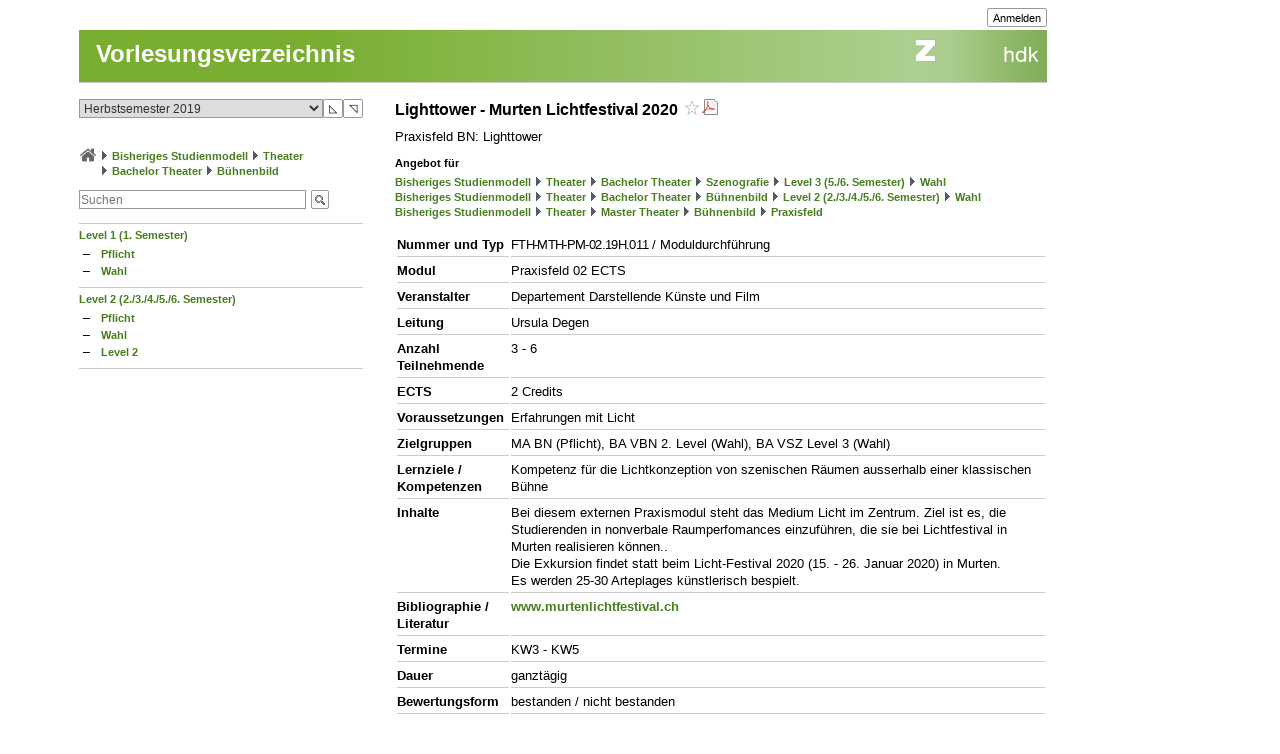

--- FILE ---
content_type: text/css
request_url: https://intern.zhdk.ch/app/css/typo3/misc.css?70
body_size: 269
content:
@import url("../misc.css?65");

.tx_hmtfw .clickable {
	cursor: pointer;
}

.tx_hmtfw td.inaktiv { color: #666666; }
.tx_hmtfw tr.waehleperson:hover { background-color: #A8A8A8; cursor: pointer; }
.tx_hmtfw .emptychoice { color: #808080; }
#content .tx_hmtfw img.arrow_down { margin: 0 6px 0 0; }
#content .tx_hmtfw img.arrow_up { margin: 0 0 0 6px; }
.tx_hmtfw .doublecolumn { width: 480px }
.tx_hmtfw td.hmtfw-text-right, .tx_hmtfw th.hmtfw-text-right {
	text-align: right;
}



--- FILE ---
content_type: application/javascript
request_url: https://intern.zhdk.ch/typo3conf/ext/perfectlightbox/res/js/slimbox.2.0.4.yui.js
body_size: 2541
content:
/*!
	Slimbox v2.04 - The ultimate lightweight Lightbox clone for jQuery
	(c) 2007-2010 Christophe Beyls <http://www.digitalia.be>
	MIT-style license.

	patched for compatibility with jquery 1.9
	@see http://code.google.com/p/slimbox/issues/detail?id=36
*/
(function(F){var O=F(window),B,h,P=-1,t,G,N,C,H,Y,x,r=!window.XMLHttpRequest,y=[],q=document.documentElement,o={},z=new Image(),V=new Image(),R,f,A,n,U,X,s,D,S,b,j,v,T,e,Q,c,L,W;F(function(){F("body").append(F([S=F('<div id="sbOverlay" />').click(M)[0],b=F('<div id="sbCenter" />')[0],Q=F('<div id="sbBottomContainer" />')[0]]).css("display","none"));j=F('<div id="sbImage" />').appendTo(b).append(v=F('<div style="position: relative;" />').append([T=F('<a id="prevLink" href="#" />').click(J)[0],e=F('<a id="nextLink" href="#" />').click(g)[0]])[0])[0];c=F('<div id="sbBottom" />').appendTo(Q).append([F('<a id="closeLink" href="#" />').click(M)[0],X=F('<a id="playLink" href="#" />').click(E)[0],s=F('<a id="pauseLink" href="#" />').click(d)[0],D=F('<a id="saveLink" href="#" target="_blank" />')[0],L=F('<div id="sbCaption" />')[0],W=F('<div id="sbNumber" />')[0],R=F('<div id="sbPresent" />')[0],F('<div style="clear: both;" />')[0]])[0]});F.slimbox=function(ab,aa,Z){B=F.extend({loop:false,overlayOpacity:0.8,overlayFadeDuration:400,resizeDuration:400,resizeEasing:"swing",initialWidth:250,initialHeight:250,imageFadeDuration:400,captionAnimationDuration:400,counterText:"Image ###x### of ###y###",closeKeys:[27,88,67],previousKeys:[37,80],nextKeys:[39,78],slideshowKeys:[83],allowSave:false,slideshowAutoplay:false,slideshowInterval:3000,slideshowAutoclose:true},Z);if(typeof ab=="string"){ab=[[ab,aa]];aa=0}H=O.scrollTop()+(O.height()/2);Y=B.initialWidth;x=B.initialHeight;F(b).css({top:Math.max(0,H-(x/2)),width:Y,height:x,marginLeft:-Y/2}).show();C=r||(S.currentStyle&&(S.currentStyle.position!="fixed"));if(C){S.style.position="absolute"}F(S).css("opacity",B.overlayOpacity).fadeIn(B.overlayFadeDuration);K();m(1);h=ab;B.loop=B.loop&&(h.length>1);n=B.slideshowAutoplay&&A;return a(aa)};F.fn.slimbox=function(Z,ac,ab){ac=ac||function(ad){ad.rel.match(/present.+/)?f=true:f=false;ad.rel.match(/slideshow.+/)?A=true:A=false;return[ad.href,ad.title]};ab=ab||function(){return true};var aa=this;return aa.unbind("click").click(function(){var af=this,ah=0,ag,ad=0,ae;ag=F.grep(aa,function(aj,ai){return ab.call(af,aj,ai)});for(ae=ag.length;ad<ae;++ad){if(ag[ad]==af){ah=ad}ag[ad]=ac(ag[ad],ad)}return F.slimbox(ag,ah,Z)})};function p(Z){return parseInt(Z.replace(/\D/g,""))}function K(){var aa=O.scrollLeft(),Z=O.width();F([b,Q]).css("left",aa+(Z/2));if(C){F(S).css({left:aa,top:O.scrollTop(),width:Z,height:O.height()})}}function m(Z){if(Z){F("object").add(r?"select":"embed").each(function(ab,ac){y[ab]=[ac,ac.style.visibility];ac.style.visibility="hidden"})}else{F.each(y,function(ab,ac){ac[0].style.visibility=ac[1]});y=[]}var aa=Z?"bind":"unbind";O[aa]("scroll resize",K);F(document)[aa]("keydown",u)}function u(ab){var aa=ab.keyCode,Z=F.inArray;return(Z(aa,B.closeKeys)>=0)?M():(Z(aa,B.nextKeys)>=0)?g():(Z(aa,B.previousKeys)>=0)?J():(Z(aa,B.slideshowKeys)>=0)?I():false}function J(){return a(G)}function g(){return a(N)}function a(Z){if(Z>=0){P=Z;t=h[P][0];G=(P||(B.loop?h.length:0))-1;N=((P+1)%h.length)||(B.loop?0:-1);w();b.className="sbLoading";o=new Image();o.onload=l;o.src=t}return false}function l(){b.className="";F(j).css({backgroundImage:"url("+t+")",visibility:"hidden",display:""});F(v).width(o.width);F([v,T,e]).height(o.height);F(L).html(h[P][1]||"");F(W).html((((h.length>1)&&B.counterText)||"").replace(/###x###/,P+1).replace(/###y###/,h.length));if(f){F(W).css("display","none");F(R).html("").css("display","");for(i=0;i<h.length;i++){var aa=P==i?"act":"no";var Z=F('<a id="pmi'+(i+1)+'" href="#" class="'+aa+'"></a>').click(function(){var ac=p(F(this).attr("id"))-1;d();return a(ac)});i<9?Z.html("0"+(i+1)):Z.html(i+1);Z.appendTo(R)}}else{F(W).css("display","");F(R).html("").css("display","none")}if(G>=0){z.src=h[G][0]}if(N>=0){V.src=h[N][0]}Y=j.offsetWidth;x=j.offsetHeight;var ab=Math.max(0,H-(x/2));if(b.offsetHeight!=x){F(b).animate({height:x,top:ab},B.resizeDuration,B.resizeEasing)}if(b.offsetWidth!=Y){F(b).animate({width:Y,marginLeft:-Y/2},B.resizeDuration,B.resizeEasing)}F(b).queue(function(){F(Q).css({width:Y,top:ab+x,marginLeft:-Y/2,visibility:"hidden",display:""});F(j).css({display:"none",visibility:"",opacity:""}).fadeIn(B.imageFadeDuration,k)})}function k(){if(G>=0){F(T).show()}if(N>=0){F(e).show()}F(c).css("marginTop",-c.offsetHeight).animate({marginTop:0},B.captionAnimationDuration);Q.style.visibility="";F(X).css("display","none");F(s).css("display","none");if(A){clearTimeout(U);if(n){F(s).css("display","");if(P!=(h.length-1)){U=setTimeout(g,B.slideshowInterval)}else{if(B.slideshowAutoclose){U=setTimeout(M,B.slideshowInterval)}else{if(B.loop){U=setTimeout(a,B.slideshowInterval,0)}else{d()}}}}else{F(X).css("display","")}}B.allowSave?F(D).attr("href",h[P][0]).css("display",""):F(D).css("display","none")}function I(){if(n){d()}else{E()}return false}function E(){n=true;if(P!=(h.length-1)){g()}else{if(B.slideshowAutoclose&&!B.loop){U=setTimeout(M,0)}else{if(B.loop){a(0)}else{}}}return false}function d(){n=false;clearTimeout(U);F(X).css("display","");F(s).css("display","none");return false}function w(){o.onload=null;o.src=z.src=V.src=t;F([b,j,c]).stop(true);F([T,e,j,Q]).hide()}function M(){if(P>=0){d();w();P=G=N=-1;F(b).hide();F(S).stop().fadeOut(B.overlayFadeDuration,m);clearTimeout(U)}return false}})(jQuery);var SlimboxOptions=jQuery.extend({},window.SlimboxOptions||{});if(!/android|iphone|ipod|series60|symbian|windows ce|blackberry/i.test(navigator.userAgent)){jQuery(function(a){a("a[rel^='lightbox']").slimbox(SlimboxOptions,null,function(b){return(this==b)||((this.rel.length>8)&&(this.rel==b.rel))})})};